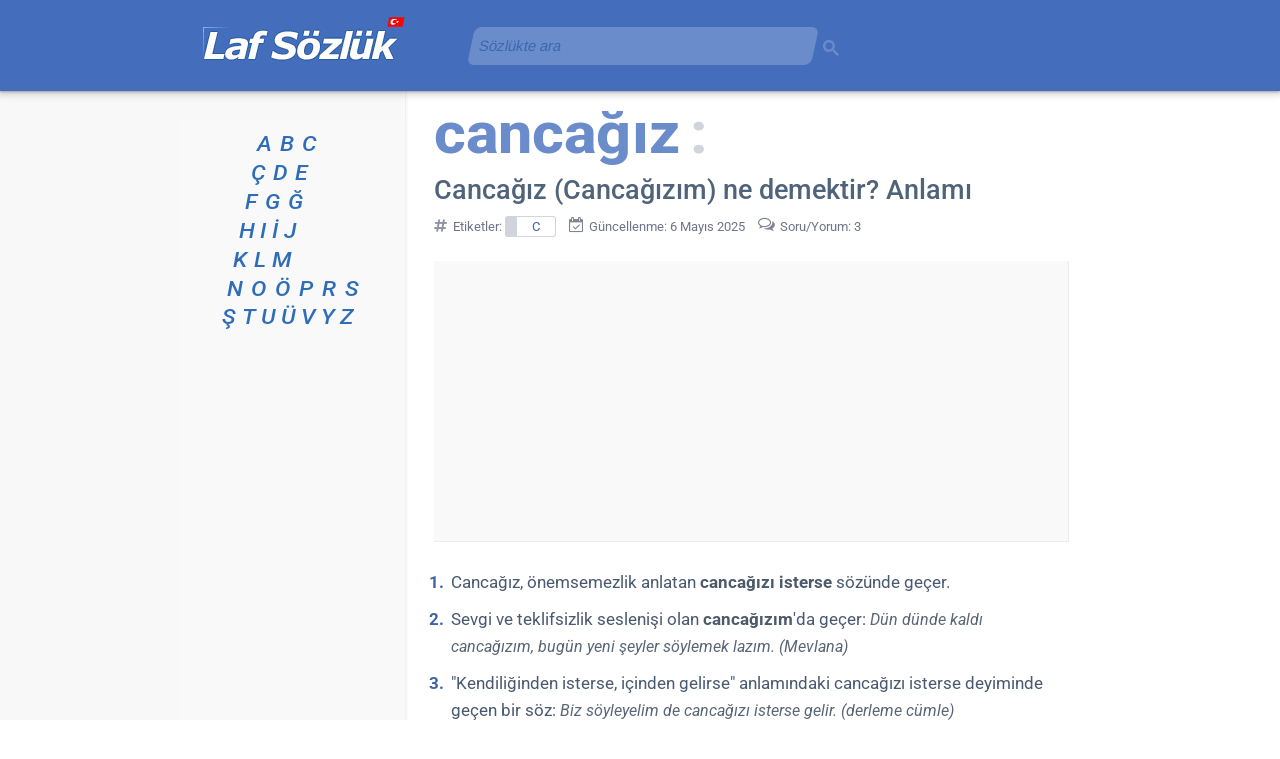

--- FILE ---
content_type: text/html; charset=utf-8
request_url: https://www.google.com/recaptcha/api2/aframe
body_size: 267
content:
<!DOCTYPE HTML><html><head><meta http-equiv="content-type" content="text/html; charset=UTF-8"></head><body><script nonce="7uaUUt96fUO-Z-Dg9LEf_Q">/** Anti-fraud and anti-abuse applications only. See google.com/recaptcha */ try{var clients={'sodar':'https://pagead2.googlesyndication.com/pagead/sodar?'};window.addEventListener("message",function(a){try{if(a.source===window.parent){var b=JSON.parse(a.data);var c=clients[b['id']];if(c){var d=document.createElement('img');d.src=c+b['params']+'&rc='+(localStorage.getItem("rc::a")?sessionStorage.getItem("rc::b"):"");window.document.body.appendChild(d);sessionStorage.setItem("rc::e",parseInt(sessionStorage.getItem("rc::e")||0)+1);localStorage.setItem("rc::h",'1767639455952');}}}catch(b){}});window.parent.postMessage("_grecaptcha_ready", "*");}catch(b){}</script></body></html>

--- FILE ---
content_type: application/javascript; charset=utf-8
request_url: https://fundingchoicesmessages.google.com/f/AGSKWxWgXLxmqEL5jY7BBq3EdKD9z-uNINHB01nrvG0rrUOHH_PL_81-psVJEV-_R_jmQ4TSRLu0AK8EOSUE8PXeTKQMBp12YsblhJkFnsCM_sX7FP-pQ1aZNu94NR995yo10L5Mk-srF4UNUZg-mUGKEU3fsIdq29nfHPLCzfvMAlxmdazNEEvkBzTfx1ek/_/clickboothad./uk.ads./adsvr..org/adv//delivery/fl.
body_size: -1292
content:
window['a596507f-9ae3-4657-9324-148f6ef2d528'] = true;